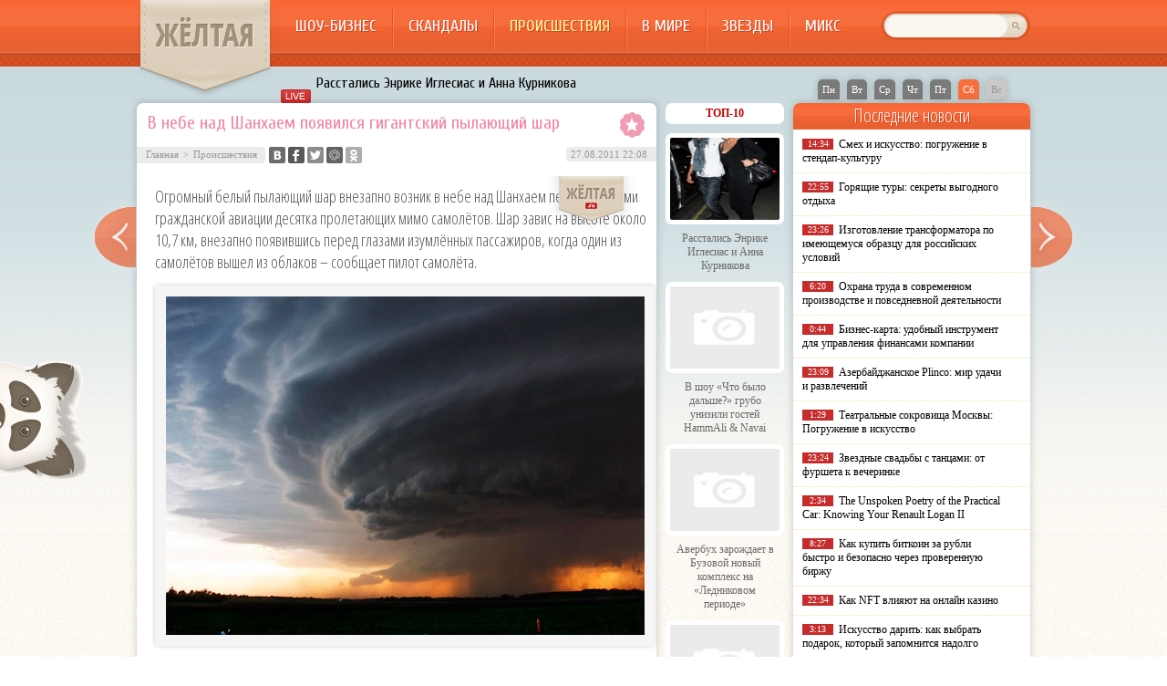

--- FILE ---
content_type: text/html; charset=UTF-8
request_url: http://zheltaya.ru/proisshestvija/v-nebe-nad-shanhaem-poyavilsya-gigantski.html
body_size: 8812
content:
<!DOCTYPE html PUBLIC "-//W3C//DTD XHTML 1.0 Transitional//EN" "http://www.w3.org/TR/xhtml1/DTD/xhtml1-transitional.dtd">
<html xmlns="http://www.w3.org/1999/xhtml">
<head>
<meta http-equiv="Content-Type" content="text/html; charset=utf-8" />

<title>В небе над Шанхаем появился гигантский пылающий шар</title>
<meta name="description" content="Огромный белый пылающий шар внезапно возник в небе над Шанхаем перед пилотами гражданской авиации десятка пролетающих мимо самолётов. Шар завис на высоте около 10,7 км, внезапно появившись перед глазами изумлённых пассажиров, когда один из самолётов вышел из облаков – сообщает пилот самолёта." />

<link rel="Shortcut Icon" href="http://zheltaya.ru/favicon.ico" type="image/x-icon" />
<link rel="alternate" type="application/rss+xml" title="Жёлтая.ру - RSS" href="http://zheltaya.ru/feed/" />
<link rel="stylesheet" href="http://zheltaya.ru/wp-content/themes/yellow/style.css" type="text/css" />
<script src="//ajax.googleapis.com/ajax/libs/jquery/2.1.4/jquery.min.js"></script>
<link href='http://fonts.googleapis.com/css?family=Cuprum:400,400italic&subset=cyrillic' rel='stylesheet' type='text/css'>
<link href='http://fonts.googleapis.com/css?family=Open+Sans+Condensed:300,700,300italic&subset=latin,cyrillic' rel='stylesheet' type='text/css'><meta name='robots' content='max-image-preview:large' />
<style id='classic-theme-styles-inline-css' type='text/css'>
/*! This file is auto-generated */
.wp-block-button__link{color:#fff;background-color:#32373c;border-radius:9999px;box-shadow:none;text-decoration:none;padding:calc(.667em + 2px) calc(1.333em + 2px);font-size:1.125em}.wp-block-file__button{background:#32373c;color:#fff;text-decoration:none}
</style>
<style id='global-styles-inline-css' type='text/css'>
body{--wp--preset--color--black: #000000;--wp--preset--color--cyan-bluish-gray: #abb8c3;--wp--preset--color--white: #ffffff;--wp--preset--color--pale-pink: #f78da7;--wp--preset--color--vivid-red: #cf2e2e;--wp--preset--color--luminous-vivid-orange: #ff6900;--wp--preset--color--luminous-vivid-amber: #fcb900;--wp--preset--color--light-green-cyan: #7bdcb5;--wp--preset--color--vivid-green-cyan: #00d084;--wp--preset--color--pale-cyan-blue: #8ed1fc;--wp--preset--color--vivid-cyan-blue: #0693e3;--wp--preset--color--vivid-purple: #9b51e0;--wp--preset--gradient--vivid-cyan-blue-to-vivid-purple: linear-gradient(135deg,rgba(6,147,227,1) 0%,rgb(155,81,224) 100%);--wp--preset--gradient--light-green-cyan-to-vivid-green-cyan: linear-gradient(135deg,rgb(122,220,180) 0%,rgb(0,208,130) 100%);--wp--preset--gradient--luminous-vivid-amber-to-luminous-vivid-orange: linear-gradient(135deg,rgba(252,185,0,1) 0%,rgba(255,105,0,1) 100%);--wp--preset--gradient--luminous-vivid-orange-to-vivid-red: linear-gradient(135deg,rgba(255,105,0,1) 0%,rgb(207,46,46) 100%);--wp--preset--gradient--very-light-gray-to-cyan-bluish-gray: linear-gradient(135deg,rgb(238,238,238) 0%,rgb(169,184,195) 100%);--wp--preset--gradient--cool-to-warm-spectrum: linear-gradient(135deg,rgb(74,234,220) 0%,rgb(151,120,209) 20%,rgb(207,42,186) 40%,rgb(238,44,130) 60%,rgb(251,105,98) 80%,rgb(254,248,76) 100%);--wp--preset--gradient--blush-light-purple: linear-gradient(135deg,rgb(255,206,236) 0%,rgb(152,150,240) 100%);--wp--preset--gradient--blush-bordeaux: linear-gradient(135deg,rgb(254,205,165) 0%,rgb(254,45,45) 50%,rgb(107,0,62) 100%);--wp--preset--gradient--luminous-dusk: linear-gradient(135deg,rgb(255,203,112) 0%,rgb(199,81,192) 50%,rgb(65,88,208) 100%);--wp--preset--gradient--pale-ocean: linear-gradient(135deg,rgb(255,245,203) 0%,rgb(182,227,212) 50%,rgb(51,167,181) 100%);--wp--preset--gradient--electric-grass: linear-gradient(135deg,rgb(202,248,128) 0%,rgb(113,206,126) 100%);--wp--preset--gradient--midnight: linear-gradient(135deg,rgb(2,3,129) 0%,rgb(40,116,252) 100%);--wp--preset--font-size--small: 13px;--wp--preset--font-size--medium: 20px;--wp--preset--font-size--large: 36px;--wp--preset--font-size--x-large: 42px;--wp--preset--spacing--20: 0.44rem;--wp--preset--spacing--30: 0.67rem;--wp--preset--spacing--40: 1rem;--wp--preset--spacing--50: 1.5rem;--wp--preset--spacing--60: 2.25rem;--wp--preset--spacing--70: 3.38rem;--wp--preset--spacing--80: 5.06rem;--wp--preset--shadow--natural: 6px 6px 9px rgba(0, 0, 0, 0.2);--wp--preset--shadow--deep: 12px 12px 50px rgba(0, 0, 0, 0.4);--wp--preset--shadow--sharp: 6px 6px 0px rgba(0, 0, 0, 0.2);--wp--preset--shadow--outlined: 6px 6px 0px -3px rgba(255, 255, 255, 1), 6px 6px rgba(0, 0, 0, 1);--wp--preset--shadow--crisp: 6px 6px 0px rgba(0, 0, 0, 1);}:where(.is-layout-flex){gap: 0.5em;}:where(.is-layout-grid){gap: 0.5em;}body .is-layout-flex{display: flex;}body .is-layout-flex{flex-wrap: wrap;align-items: center;}body .is-layout-flex > *{margin: 0;}body .is-layout-grid{display: grid;}body .is-layout-grid > *{margin: 0;}:where(.wp-block-columns.is-layout-flex){gap: 2em;}:where(.wp-block-columns.is-layout-grid){gap: 2em;}:where(.wp-block-post-template.is-layout-flex){gap: 1.25em;}:where(.wp-block-post-template.is-layout-grid){gap: 1.25em;}.has-black-color{color: var(--wp--preset--color--black) !important;}.has-cyan-bluish-gray-color{color: var(--wp--preset--color--cyan-bluish-gray) !important;}.has-white-color{color: var(--wp--preset--color--white) !important;}.has-pale-pink-color{color: var(--wp--preset--color--pale-pink) !important;}.has-vivid-red-color{color: var(--wp--preset--color--vivid-red) !important;}.has-luminous-vivid-orange-color{color: var(--wp--preset--color--luminous-vivid-orange) !important;}.has-luminous-vivid-amber-color{color: var(--wp--preset--color--luminous-vivid-amber) !important;}.has-light-green-cyan-color{color: var(--wp--preset--color--light-green-cyan) !important;}.has-vivid-green-cyan-color{color: var(--wp--preset--color--vivid-green-cyan) !important;}.has-pale-cyan-blue-color{color: var(--wp--preset--color--pale-cyan-blue) !important;}.has-vivid-cyan-blue-color{color: var(--wp--preset--color--vivid-cyan-blue) !important;}.has-vivid-purple-color{color: var(--wp--preset--color--vivid-purple) !important;}.has-black-background-color{background-color: var(--wp--preset--color--black) !important;}.has-cyan-bluish-gray-background-color{background-color: var(--wp--preset--color--cyan-bluish-gray) !important;}.has-white-background-color{background-color: var(--wp--preset--color--white) !important;}.has-pale-pink-background-color{background-color: var(--wp--preset--color--pale-pink) !important;}.has-vivid-red-background-color{background-color: var(--wp--preset--color--vivid-red) !important;}.has-luminous-vivid-orange-background-color{background-color: var(--wp--preset--color--luminous-vivid-orange) !important;}.has-luminous-vivid-amber-background-color{background-color: var(--wp--preset--color--luminous-vivid-amber) !important;}.has-light-green-cyan-background-color{background-color: var(--wp--preset--color--light-green-cyan) !important;}.has-vivid-green-cyan-background-color{background-color: var(--wp--preset--color--vivid-green-cyan) !important;}.has-pale-cyan-blue-background-color{background-color: var(--wp--preset--color--pale-cyan-blue) !important;}.has-vivid-cyan-blue-background-color{background-color: var(--wp--preset--color--vivid-cyan-blue) !important;}.has-vivid-purple-background-color{background-color: var(--wp--preset--color--vivid-purple) !important;}.has-black-border-color{border-color: var(--wp--preset--color--black) !important;}.has-cyan-bluish-gray-border-color{border-color: var(--wp--preset--color--cyan-bluish-gray) !important;}.has-white-border-color{border-color: var(--wp--preset--color--white) !important;}.has-pale-pink-border-color{border-color: var(--wp--preset--color--pale-pink) !important;}.has-vivid-red-border-color{border-color: var(--wp--preset--color--vivid-red) !important;}.has-luminous-vivid-orange-border-color{border-color: var(--wp--preset--color--luminous-vivid-orange) !important;}.has-luminous-vivid-amber-border-color{border-color: var(--wp--preset--color--luminous-vivid-amber) !important;}.has-light-green-cyan-border-color{border-color: var(--wp--preset--color--light-green-cyan) !important;}.has-vivid-green-cyan-border-color{border-color: var(--wp--preset--color--vivid-green-cyan) !important;}.has-pale-cyan-blue-border-color{border-color: var(--wp--preset--color--pale-cyan-blue) !important;}.has-vivid-cyan-blue-border-color{border-color: var(--wp--preset--color--vivid-cyan-blue) !important;}.has-vivid-purple-border-color{border-color: var(--wp--preset--color--vivid-purple) !important;}.has-vivid-cyan-blue-to-vivid-purple-gradient-background{background: var(--wp--preset--gradient--vivid-cyan-blue-to-vivid-purple) !important;}.has-light-green-cyan-to-vivid-green-cyan-gradient-background{background: var(--wp--preset--gradient--light-green-cyan-to-vivid-green-cyan) !important;}.has-luminous-vivid-amber-to-luminous-vivid-orange-gradient-background{background: var(--wp--preset--gradient--luminous-vivid-amber-to-luminous-vivid-orange) !important;}.has-luminous-vivid-orange-to-vivid-red-gradient-background{background: var(--wp--preset--gradient--luminous-vivid-orange-to-vivid-red) !important;}.has-very-light-gray-to-cyan-bluish-gray-gradient-background{background: var(--wp--preset--gradient--very-light-gray-to-cyan-bluish-gray) !important;}.has-cool-to-warm-spectrum-gradient-background{background: var(--wp--preset--gradient--cool-to-warm-spectrum) !important;}.has-blush-light-purple-gradient-background{background: var(--wp--preset--gradient--blush-light-purple) !important;}.has-blush-bordeaux-gradient-background{background: var(--wp--preset--gradient--blush-bordeaux) !important;}.has-luminous-dusk-gradient-background{background: var(--wp--preset--gradient--luminous-dusk) !important;}.has-pale-ocean-gradient-background{background: var(--wp--preset--gradient--pale-ocean) !important;}.has-electric-grass-gradient-background{background: var(--wp--preset--gradient--electric-grass) !important;}.has-midnight-gradient-background{background: var(--wp--preset--gradient--midnight) !important;}.has-small-font-size{font-size: var(--wp--preset--font-size--small) !important;}.has-medium-font-size{font-size: var(--wp--preset--font-size--medium) !important;}.has-large-font-size{font-size: var(--wp--preset--font-size--large) !important;}.has-x-large-font-size{font-size: var(--wp--preset--font-size--x-large) !important;}
.wp-block-navigation a:where(:not(.wp-element-button)){color: inherit;}
:where(.wp-block-post-template.is-layout-flex){gap: 1.25em;}:where(.wp-block-post-template.is-layout-grid){gap: 1.25em;}
:where(.wp-block-columns.is-layout-flex){gap: 2em;}:where(.wp-block-columns.is-layout-grid){gap: 2em;}
.wp-block-pullquote{font-size: 1.5em;line-height: 1.6;}
</style>
<script type="text/javascript" id="wp-postviews-cache-js-extra">
/* <![CDATA[ */
var viewsCacheL10n = {"admin_ajax_url":"http:\/\/zheltaya.ru\/wp-admin\/admin-ajax.php","post_id":"10356"};
/* ]]> */
</script>
<script type="text/javascript" src="http://zheltaya.ru/wp-content/plugins/post-views-counter-x/postviews-cache.js?ver=6.5.5" id="wp-postviews-cache-js"></script>
<link rel="alternate" type="application/json+oembed" href="http://zheltaya.ru/wp-json/oembed/1.0/embed?url=http%3A%2F%2Fzheltaya.ru%2Fproisshestvija%2Fv-nebe-nad-shanhaem-poyavilsya-gigantski.html" />
<link rel="alternate" type="text/xml+oembed" href="http://zheltaya.ru/wp-json/oembed/1.0/embed?url=http%3A%2F%2Fzheltaya.ru%2Fproisshestvija%2Fv-nebe-nad-shanhaem-poyavilsya-gigantski.html&#038;format=xml" />
</head>

<body>
<div id="header">
	<div class="inhead">
		<div class="logo">
			<div class="inlogo"><a href="http://zheltaya.ru/">ЖЁЛТАЯ</a></div>
		</div>
		<div class="menu">
			<ul>
								<li><a href="http://zheltaya.ru/shou_biznes">Шоу-бизнес</a></li>
								
								<li><a href="http://zheltaya.ru/skandaly">Скандалы</a></li>
								
								<li class="current"><a href="http://zheltaya.ru/proisshestvija">Происшествия</a></li>
				
								<li><a href="http://zheltaya.ru/v_mire">В мире</a></li>
								
								<li><a href="http://zheltaya.ru/biografii_zvezd">Звезды</a></li>
				
								<li><a href="http://zheltaya.ru/news">Микс</a></li>
								
			</ul>
		</div>
		<div class="search">
			<form method="get" id="searchform" action="http://zheltaya.ru/">
			<div class="searchbg"><input type="text" value="" name="s" id="s" /></div>
			<div class="searchbtn"><input type="submit" id="searchsubmit" value="" /></div>
			</form>
		</div>
	</div>
	<div class="preslin">
		<div class="sliner">
		<ul>
						<li><a href="http://zheltaya.ru/v_mire/rasstalis-enrike-iglesias-i-anna-kurnikova.html">Расстались Энрике Иглесиас и Анна Курникова</a></li>
						<li><a href="http://zheltaya.ru/shou_biznes/%d0%b2-%d1%88%d0%be%d1%83-%d1%87%d1%82%d0%be-%d0%b1%d1%8b%d0%bb%d0%be-%d0%b4%d0%b0%d0%bb%d1%8c%d1%88%d0%b5-%d0%b3%d1%80%d1%83%d0%b1%d0%be-%d1%83%d0%bd%d0%b8%d0%b7%d0%b8%d0%bb%d0%b8-%d0%b3.html">В шоу «Что было дальше?» грубо унизили гостей HammAli &amp; Navai</a></li>
						<li><a href="http://zheltaya.ru/shou_biznes/%d0%b0%d0%b2%d0%b5%d1%80%d0%b1%d1%83%d1%85-%d0%b7%d0%b0%d1%80%d0%be%d0%b6%d0%b4%d0%b0%d0%b5%d1%82-%d0%b2-%d0%b1%d1%83%d0%b7%d0%be%d0%b2%d0%be%d0%b9-%d0%bd%d0%be%d0%b2%d1%8b%d0%b9-%d0%ba%d0%be%d0%bc.html">Авербух зарождает в Бузовой новый комплекс на «Ледниковом периоде»</a></li>
						<li><a href="http://zheltaya.ru/shou_biznes/%d0%bc%d1%83%d0%b6%d0%b8%d0%ba-%d0%bd%d0%b0-200-%d1%82%d0%b0%d1%80%d0%b7%d0%b0%d0%bd-%d0%bf%d1%80%d0%b8%d0%b7%d0%bd%d0%b0%d0%bb%d1%81%d1%8f-%d1%87%d1%82%d0%be-%d0%b8%d0%b7%d0%bc%d0%b5.html">«Мужик на 200%»: Тарзан признался, что изменил Королёвой с любовницами-воровками</a></li>
						<li><a href="http://zheltaya.ru/shou_biznes/%d0%b3%d0%b0%d0%bb%d0%ba%d0%b8%d0%bd-%d0%bf%d1%80%d0%be%d0%bc%d0%b5%d0%bd%d1%8f%d0%bb-%d0%b4%d1%80%d0%be%d0%b1%d0%be%d1%82%d0%b5%d0%bd%d0%ba%d0%be-%d0%bd%d0%b0-%d0%bb%d0%b0%d0%b7%d0%b0%d1%80%d0%b5.html">Галкин променял Дроботенко на Лазарева</a></li>
					</ul>	
		</div>
		
		<!--noindex-->
		<div class="klefa">
			<ul>
				<li class=""><a href="http://zheltaya.ru/2025/12/22">Пн</a></li>
<li class=""><a href="http://zheltaya.ru/2025/12/23">Вт</a></li>
<li class=""><a href="http://zheltaya.ru/2025/12/24">Ср</a></li>
<li class=""><a href="http://zheltaya.ru/2025/12/25">Чт</a></li>
<li class=""><a href="http://zheltaya.ru/2025/12/26">Пт</a></li>
<li class="segday"><a href="http://zheltaya.ru/2025/12/27">Сб</a></li>
<li class="nexday">Вс</li>
			</ul>
		</div>
		<!--/noindex-->
	</div>	
</div>

<div class="panda"><img src="http://zheltaya.ru/img/panda.png" width="95" height="129" /></div>

<div id="container">

														<div class="kopr"><a href="http://zheltaya.ru/shou_biznes/aleksandr-ilin-vlyubilsya.html"><img src="http://zheltaya.ru/img/righta.png" width="59" height="94" alt="Следующая новость" title="Следующая новость" /></a></div>
										<div class="kopl"><a href="http://zheltaya.ru/skandaly/byivshiy-uhazher-kinul-annu-snatkinu.html"><img src="http://zheltaya.ru/img/lefta.png" width="59" height="94" alt="Предыдущая новость" title="Предыдущая новость" /></a></div>
				
<div id="side1">




	<div class="prestar">
		<div class="maintit2"><h1>В небе над Шанхаем появился гигантский пылающий шар</h1></div>
		<div class="star"><img src="http://zheltaya.ru/img/star.png" width="27" height="28" /></div>
	</div>
	<div id="podzag">
		<div id="rubr"><div id="breadcrumb"><ul><li><a href="http://zheltaya.ru">Главная</a></li><li>&gt;</li><li><a href="http://zheltaya.ru/proisshestvija">Происшествия</a></li></ul></div></div>
		<div id="delilka"><div id="delilka">
	<img src="http://zheltaya.ru/wp-content/themes/yellow/modules/soc/vk.png" width="18" height="18" title="Поделиться ссылкой ВКонтакте" style="cursor:pointer;" onclick="window.open('http://vkontakte.ru/share.php?url=http://zheltaya.ru/proisshestvija/v-nebe-nad-shanhaem-poyavilsya-gigantski.html','gener','width=500,height=400,top='+((screen.height-400)/2)+',left='+((screen.width-500)/2)+',toolbar=no,location=no,directories=no,status=no,menubar=no,scrollbars=no,resizable=no')" />
	<img src="http://zheltaya.ru/wp-content/themes/yellow/modules/soc/fb.png" width="18" height="18" title="Поделиться ссылкой в Facebook" style="cursor:pointer;" onclick="window.open('http://www.facebook.com/sharer.php?u=http://zheltaya.ru/proisshestvija/v-nebe-nad-shanhaem-poyavilsya-gigantski.html','gener','width=500,height=400,top='+((screen.height-400)/2)+',left='+((screen.width-500)/2)+',toolbar=no,location=no,directories=no,status=no,menubar=no,scrollbars=no,resizable=no')" />
	<a href="http://zheltaya.ru/red.php?http://twitter.com/home?status=В небе над Шанхаем появился гигантский пылающий шар - http://zheltaya.ru/proisshestvija/v-nebe-nad-shanhaem-poyavilsya-gigantski.html" target="_blank" rel="nofollow"><img src="http://zheltaya.ru/wp-content/themes/yellow/modules/soc/tw.png" width="18" height="18" title="Поделиться ссылкой в Twitter" /></a>
	<img src="http://zheltaya.ru/wp-content/themes/yellow/modules/soc/mm.png" width="18" height="18" title="Поделиться ссылкой в Моем Мире" style="cursor:pointer;" onclick="window.open('http://connect.mail.ru/share?share_url=http://zheltaya.ru/proisshestvija/v-nebe-nad-shanhaem-poyavilsya-gigantski.html','gener','width=512,height=332,top='+((screen.height-332)/2)+',left='+((screen.width-512)/2)+',toolbar=no,location=no,directories=no,status=no,menubar=no,scrollbars=no,resizable=no')" />
	<img src="http://zheltaya.ru/wp-content/themes/yellow/modules/soc/od.png" width="18" height="18" title="Поделиться ссылкой в Одноклассниках" style="cursor:pointer;" onclick="window.open('http://www.odnoklassniki.ru/dk?st.cmd=addShare&st.s=0&st._surl==http://zheltaya.ru/proisshestvija/v-nebe-nad-shanhaem-poyavilsya-gigantski.html','gener','width=580,height=420,top='+((screen.height-420)/2)+',left='+((screen.width-580)/2)+',toolbar=no,location=no,directories=no,status=no,menubar=no,scrollbars=no,resizable=no')" />
</div></div>
		<div id="datecont">27.08.2011 22:08 </div>
	</div>
	<div class="tuba"></div>
	
					<div id="maig2">
				<div class="lobster">
									<p>Огромный белый пылающий шар внезапно возник в небе над Шанхаем перед пилотами гражданской авиации десятка пролетающих мимо самолётов. Шар завис на высоте около 10,7 км, внезапно появившись перед глазами изумлённых пассажиров, когда один из самолётов вышел из облаков – сообщает пилот самолёта. </p>
<p><img fetchpriority="high" decoding="async" src="http://zheltaya.ru/wp-content/uploads/shanhai.jpg" alt="В небе над Шанхаем появился гигантский пылающий шар" title="В небе над Шанхаем появился гигантский пылающий шар" alt="В небе над Шанхаем появился гигантский пылающий шар" title="" width="650" height="371" class="alignnone size-full wp-image-10357" srcset="http://zheltaya.ru/wp-content/uploads/shanhai.jpg 650w, http://zheltaya.ru/wp-content/uploads/shanhai-300x171.jpg 300w" sizes="(max-width: 650px) 100vw, 650px" /></p>
<p>Объект висел в воздухе, постепенно увеличиваясь в размерах, пока не достиг диаметра не менее 92 километра. Провисев 20 минут, он постепенно потемнел и растворился в воздухе. Несколько пилотов сообщили об увиденном в Китайское управление воздушным движением.</p>
<p><span id="more-10356"></span></p>
<p>В то же время шар не был замечен на экранах радаров и на основании этого эксперты отнесли этот случай к разряду необычных атмосферных явлений.</p>
<p>Одновременно шар был замечен и в других местах: над Пекином, и несколькими другими китайскими провинциями, причём в Пекине явление видели жители прямо с земли, в то время как над Шанхаем его могли наблюдать только пилоты самолётов. "В небе появился белая круглая сфера, которая быстро увеличилась в размерах, после чего растворилась в течение пяти минут", - поведал журналистам астроном-любитель Ю Джун, которому к тому же удалось сфотографировать загадочный объект.</p>
<p>Также необычную вспышку чуть ранее наблюдали жители Гавайских островов. Астрономы всего мира обсуждали это явление в сети интернета и в конце концов пришли ко мнению, что вспышка была следствием запуска пуска межконтинентальной баллистической ракеты в Калифорнии. Белая сфера появилась через несколько минут после запуска ракеты, которая отбросила третью ступень, находясь уже в верхних слоях атмосферы. </p>
				</div>
			</div>	
			



			<div id="lodka">
				<div id="magna">
				<div class="cater2"><p>Читайте также</p></div>
				<ul>
								<li><a href="http://zheltaya.ru/v_mire/rasstalis-enrike-iglesias-i-anna-kurnikova.html">Расстались Энрике Иглесиас и Анна Курникова</a></li>
								<li><a href="http://zheltaya.ru/shou_biznes/%d0%b2-%d1%88%d0%be%d1%83-%d1%87%d1%82%d0%be-%d0%b1%d1%8b%d0%bb%d0%be-%d0%b4%d0%b0%d0%bb%d1%8c%d1%88%d0%b5-%d0%b3%d1%80%d1%83%d0%b1%d0%be-%d1%83%d0%bd%d0%b8%d0%b7%d0%b8%d0%bb%d0%b8-%d0%b3.html">В шоу «Что было дальше?» грубо унизили гостей HammAli &amp; Navai</a></li>
								<li><a href="http://zheltaya.ru/shou_biznes/%d0%b0%d0%b2%d0%b5%d1%80%d0%b1%d1%83%d1%85-%d0%b7%d0%b0%d1%80%d0%be%d0%b6%d0%b4%d0%b0%d0%b5%d1%82-%d0%b2-%d0%b1%d1%83%d0%b7%d0%be%d0%b2%d0%be%d0%b9-%d0%bd%d0%be%d0%b2%d1%8b%d0%b9-%d0%ba%d0%be%d0%bc.html">Авербух зарождает в Бузовой новый комплекс на «Ледниковом периоде»</a></li>
								<li><a href="http://zheltaya.ru/shou_biznes/%d0%bc%d1%83%d0%b6%d0%b8%d0%ba-%d0%bd%d0%b0-200-%d1%82%d0%b0%d1%80%d0%b7%d0%b0%d0%bd-%d0%bf%d1%80%d0%b8%d0%b7%d0%bd%d0%b0%d0%bb%d1%81%d1%8f-%d1%87%d1%82%d0%be-%d0%b8%d0%b7%d0%bc%d0%b5.html">«Мужик на 200%»: Тарзан признался, что изменил Королёвой с любовницами-воровками</a></li>
								<li><a href="http://zheltaya.ru/shou_biznes/%d0%b3%d0%b0%d0%bb%d0%ba%d0%b8%d0%bd-%d0%bf%d1%80%d0%be%d0%bc%d0%b5%d0%bd%d1%8f%d0%bb-%d0%b4%d1%80%d0%be%d0%b1%d0%be%d1%82%d0%b5%d0%bd%d0%ba%d0%be-%d0%bd%d0%b0-%d0%bb%d0%b0%d0%b7%d0%b0%d1%80%d0%b5.html">Галкин променял Дроботенко на Лазарева</a></li>
								</ul>
				</div>
				
			</div>

	

</div>





















<div id="sibar">

<div id="side2">
	<div class="siti">ТОП-10</div>
		<div class="mainka">
			<a href="http://zheltaya.ru/v_mire/rasstalis-enrike-iglesias-i-anna-kurnikova.html"><div class="imaga"><img src="http://zheltaya.ru/wp-content/uploads/image002-150x150.png" alt="Расстались Энрике Иглесиас и Анна Курникова" title="Расстались Энрике Иглесиас и Анна Курникова" width="120" height="90" /></a></div>
		<div class="zagar"><a href="http://zheltaya.ru/v_mire/rasstalis-enrike-iglesias-i-anna-kurnikova.html">Расстались Энрике Иглесиас и Анна Курникова</a></div>
	</div>
		<div class="mainka">
		<a href="http://zheltaya.ru/shou_biznes/%d0%b2-%d1%88%d0%be%d1%83-%d1%87%d1%82%d0%be-%d0%b1%d1%8b%d0%bb%d0%be-%d0%b4%d0%b0%d0%bb%d1%8c%d1%88%d0%b5-%d0%b3%d1%80%d1%83%d0%b1%d0%be-%d1%83%d0%bd%d0%b8%d0%b7%d0%b8%d0%bb%d0%b8-%d0%b3.html"><div class="imaga"><img src="http://zheltaya.ru/wp-content/plugins/img-in-post/nopic.jpg" width="120" height="90" /></a></div>
		<div class="zagar"><a href="http://zheltaya.ru/shou_biznes/%d0%b2-%d1%88%d0%be%d1%83-%d1%87%d1%82%d0%be-%d0%b1%d1%8b%d0%bb%d0%be-%d0%b4%d0%b0%d0%bb%d1%8c%d1%88%d0%b5-%d0%b3%d1%80%d1%83%d0%b1%d0%be-%d1%83%d0%bd%d0%b8%d0%b7%d0%b8%d0%bb%d0%b8-%d0%b3.html">В шоу «Что было дальше?» грубо унизили гостей HammAli &amp; Navai</a></div>
	</div>
		<div class="mainka">
		<a href="http://zheltaya.ru/shou_biznes/%d0%b0%d0%b2%d0%b5%d1%80%d0%b1%d1%83%d1%85-%d0%b7%d0%b0%d1%80%d0%be%d0%b6%d0%b4%d0%b0%d0%b5%d1%82-%d0%b2-%d0%b1%d1%83%d0%b7%d0%be%d0%b2%d0%be%d0%b9-%d0%bd%d0%be%d0%b2%d1%8b%d0%b9-%d0%ba%d0%be%d0%bc.html"><div class="imaga"><img src="http://zheltaya.ru/wp-content/plugins/img-in-post/nopic.jpg" width="120" height="90" /></a></div>
		<div class="zagar"><a href="http://zheltaya.ru/shou_biznes/%d0%b0%d0%b2%d0%b5%d1%80%d0%b1%d1%83%d1%85-%d0%b7%d0%b0%d1%80%d0%be%d0%b6%d0%b4%d0%b0%d0%b5%d1%82-%d0%b2-%d0%b1%d1%83%d0%b7%d0%be%d0%b2%d0%be%d0%b9-%d0%bd%d0%be%d0%b2%d1%8b%d0%b9-%d0%ba%d0%be%d0%bc.html">Авербух зарождает в Бузовой новый комплекс на «Ледниковом периоде»</a></div>
	</div>
		<div class="mainka">
		<a href="http://zheltaya.ru/shou_biznes/%d0%bc%d1%83%d0%b6%d0%b8%d0%ba-%d0%bd%d0%b0-200-%d1%82%d0%b0%d1%80%d0%b7%d0%b0%d0%bd-%d0%bf%d1%80%d0%b8%d0%b7%d0%bd%d0%b0%d0%bb%d1%81%d1%8f-%d1%87%d1%82%d0%be-%d0%b8%d0%b7%d0%bc%d0%b5.html"><div class="imaga"><img src="http://zheltaya.ru/wp-content/plugins/img-in-post/nopic.jpg" width="120" height="90" /></a></div>
		<div class="zagar"><a href="http://zheltaya.ru/shou_biznes/%d0%bc%d1%83%d0%b6%d0%b8%d0%ba-%d0%bd%d0%b0-200-%d1%82%d0%b0%d1%80%d0%b7%d0%b0%d0%bd-%d0%bf%d1%80%d0%b8%d0%b7%d0%bd%d0%b0%d0%bb%d1%81%d1%8f-%d1%87%d1%82%d0%be-%d0%b8%d0%b7%d0%bc%d0%b5.html">«Мужик на 200%»: Тарзан признался, что изменил Королёвой с любовницами-воровками</a></div>
	</div>
		<div class="mainka">
		<a href="http://zheltaya.ru/shou_biznes/%d0%b3%d0%b0%d0%bb%d0%ba%d0%b8%d0%bd-%d0%bf%d1%80%d0%be%d0%bc%d0%b5%d0%bd%d1%8f%d0%bb-%d0%b4%d1%80%d0%be%d0%b1%d0%be%d1%82%d0%b5%d0%bd%d0%ba%d0%be-%d0%bd%d0%b0-%d0%bb%d0%b0%d0%b7%d0%b0%d1%80%d0%b5.html"><div class="imaga"><img src="http://zheltaya.ru/wp-content/plugins/img-in-post/nopic.jpg" width="120" height="90" /></a></div>
		<div class="zagar"><a href="http://zheltaya.ru/shou_biznes/%d0%b3%d0%b0%d0%bb%d0%ba%d0%b8%d0%bd-%d0%bf%d1%80%d0%be%d0%bc%d0%b5%d0%bd%d1%8f%d0%bb-%d0%b4%d1%80%d0%be%d0%b1%d0%be%d1%82%d0%b5%d0%bd%d0%ba%d0%be-%d0%bd%d0%b0-%d0%bb%d0%b0%d0%b7%d0%b0%d1%80%d0%b5.html">Галкин променял Дроботенко на Лазарева</a></div>
	</div>
		<div class="mainka">
		<a href="http://zheltaya.ru/shou_biznes/%d0%be%d0%ba%d1%81%d0%b0%d0%bd%d0%b0-%d1%81%d0%b0%d0%bc%d0%be%d0%b9%d0%bb%d0%be%d0%b2%d0%b0-%d0%bd%d0%b5-%d0%bf%d1%80%d0%be%d1%81%d1%82%d0%b8%d0%bb%d0%b0-%d0%b8%d0%b7%d0%bc%d0%b5%d0%bd%d1%83-%d0%b4.html"><div class="imaga"><img src="http://zheltaya.ru/wp-content/plugins/img-in-post/nopic.jpg" width="120" height="90" /></a></div>
		<div class="zagar"><a href="http://zheltaya.ru/shou_biznes/%d0%be%d0%ba%d1%81%d0%b0%d0%bd%d0%b0-%d1%81%d0%b0%d0%bc%d0%be%d0%b9%d0%bb%d0%be%d0%b2%d0%b0-%d0%bd%d0%b5-%d0%bf%d1%80%d0%be%d1%81%d1%82%d0%b8%d0%bb%d0%b0-%d0%b8%d0%b7%d0%bc%d0%b5%d0%bd%d1%83-%d0%b4.html">Оксана Самойлова не простила измену Джигану</a></div>
	</div>
		<div class="mainka">
		<a href="http://zheltaya.ru/shou_biznes/%d0%b0%d0%bb%d1%91%d0%bd%d0%b0-%d0%ba%d1%80%d0%b0%d1%81%d0%bd%d0%be%d0%b2%d0%b0-%d1%81%d0%ba%d1%80%d1%8b%d0%b2%d0%b0%d0%bb%d0%b0-%d1%81%d0%b8%d0%bb%d1%8c%d0%bd%d1%8b%d0%b9-%d0%b2%d0%be%d0%ba%d0%b0.html"><div class="imaga"><img src="http://zheltaya.ru/wp-content/plugins/img-in-post/nopic.jpg" width="120" height="90" /></a></div>
		<div class="zagar"><a href="http://zheltaya.ru/shou_biznes/%d0%b0%d0%bb%d1%91%d0%bd%d0%b0-%d0%ba%d1%80%d0%b0%d1%81%d0%bd%d0%be%d0%b2%d0%b0-%d1%81%d0%ba%d1%80%d1%8b%d0%b2%d0%b0%d0%bb%d0%b0-%d1%81%d0%b8%d0%bb%d1%8c%d0%bd%d1%8b%d0%b9-%d0%b2%d0%be%d0%ba%d0%b0.html">Алёна Краснова скрывала сильный вокал в тени мужа Никиты Преснякова</a></div>
	</div>
	</div>
<div id="side3">


	
	<div id="kais">
	<div class="cater"><p>Последние новости</p></div>
	<div class="caren">
		<ul>
				<li><span>14:34</span> <a href="http://zheltaya.ru/smeh-i-iskusstvo-pogruzhenie-v-stendap-kulturu.html">Смех и искусство: погружение в стендап-культуру</a></li>
				<li><span>22:55</span> <a href="http://zheltaya.ru/goryashhie-turyi-sekretyi-vyigodnogo-otdyiha.html">Горящие туры: секреты выгодного отдыха</a></li>
				<li><span>23:26</span> <a href="http://zheltaya.ru/izgotovlenie-transformatora-po.html">Изготовление трансформатора по имеющемуся образцу для российских условий</a></li>
				<li><span>6:20</span> <a href="http://zheltaya.ru/ohrana-truda-v-sovremennom-proizvodstve-i-povsednevnoy-deyatelnosti.html">Охрана труда в современном производстве и повседневной деятельности</a></li>
				<li><span>0:44</span> <a href="http://zheltaya.ru/biznes-karta-udobnyiy-instrument-dlya.html">Бизнес-карта: удобный инструмент для управления финансами компании</a></li>
				<li><span>23:09</span> <a href="http://zheltaya.ru/azerbaydzhanskoe-plio-mir-udachi-i-razvlecheniy.html">Азербайджанское Plinco: мир удачи и развлечений</a></li>
				<li><span>1:29</span> <a href="http://zheltaya.ru/teatralnyie-sokrovishha-moskvyi-pogruzhenie-v-iskusstvo.html">Театральные сокровища Москвы: Погружение в искусство</a></li>
				<li><span>23:24</span> <a href="http://zheltaya.ru/zvezdnyie-svadbyi-s-tantsami-ot-fursheta-k-vecherinke.html">Звездные свадьбы с танцами: от фуршета к вечеринке</a></li>
				<li><span>2:34</span> <a href="http://zheltaya.ru/the-unspoken-poetry-of-the-practical-car-knowing.html">The Unspoken Poetry of the Practical Car: Knowing Your Renault Logan II</a></li>
				<li><span>8:27</span> <a href="http://zheltaya.ru/kak-kupit-bitkoin-za-rubli-byistro-i-bezopasno-cherez-proverennuyu-birzhu.html">Как купить биткоин за рубли быстро и безопасно через проверенную биржу</a></li>
				<li><span>22:34</span> <a href="http://zheltaya.ru/kak-nft-vliyayut-na-onlino.html">Как NFT влияют на онлайн казино</a></li>
				<li><span>3:13</span> <a href="http://zheltaya.ru/iskusstvo-darit-kak-vyibrat-podarok-kotoryiy-zapomnitsya-nadolgo.html">Искусство дарить: как выбрать подарок, который запомнится надолго</a></li>
				<li><span>5:21</span> <a href="http://zheltaya.ru/gradostroitelnyiy-plan-klyuch-k-uspeshnomu-stroitelstvu.html">Градостроительный план: ключ к успешному строительству</a></li>
				<li><span>1:16</span> <a href="http://zheltaya.ru/vozmozhnosti-poe-kommutator.html">Интеллектуальная передача энергии и данных: возможности poe коммутатор в сетевой инфраструктуре</a></li>
				<li><span>2:13</span> <a href="http://zheltaya.ru/samostoyatelnoe-sozdanie-shtor-dlya-okon-ot-idei-do-realizatsii.html">Самостоятельное создание штор для окон: от идеи до реализации</a></li>
				<li><span>4:35</span> <a href="http://zheltaya.ru/otkroyte-novyie-gorizontyi-vizyi-v-ksa.html">Откройте новые горизонты: визы в КСА</a></li>
				<li><span>22:09</span> <a href="http://zheltaya.ru/gorod-professiy-puteshestvie-v-mir-detskih-mechtaniy.html">Город профессий: Путешествие в мир детских мечтаний</a></li>
				</ul>
	</div>	
	</div>	
</div>

</div>

</div>


<div id="footer">

	<div class="foonews">
		<div class="fnew1">
						<div class="mainka2">
						<a href="http://zheltaya.ru/shou_biznes/%d0%b2-%d1%88%d0%be%d1%83-%d1%87%d1%82%d0%be-%d0%b1%d1%8b%d0%bb%d0%be-%d0%b4%d0%b0%d0%bb%d1%8c%d1%88%d0%b5-%d0%b3%d1%80%d1%83%d0%b1%d0%be-%d1%83%d0%bd%d0%b8%d0%b7%d0%b8%d0%bb%d0%b8-%d0%b3.html"><div class="imaga2"><img src="http://zheltaya.ru/wp-content/plugins/img-in-post/nopic.jpg" width="205" height="205" /></div></a>
						<div class="inzagar">
				<div class="zagar2"><a href="http://zheltaya.ru/shou_biznes/%d0%b2-%d1%88%d0%be%d1%83-%d1%87%d1%82%d0%be-%d0%b1%d1%8b%d0%bb%d0%be-%d0%b4%d0%b0%d0%bb%d1%8c%d1%88%d0%b5-%d0%b3%d1%80%d1%83%d0%b1%d0%be-%d1%83%d0%bd%d0%b8%d0%b7%d0%b8%d0%bb%d0%b8-%d0%b3.html">В шоу «Что было дальше?» грубо унизили гостей HammAli &amp; Navai</a></div>
				<div class="inico"><img src="http://zheltaya.ru/img/lord.png" width="27" height="28" /></div>
			</div>
			</div>
					</div>
		<div class="fnew2">
						<div class="mainka2">
									<a href="http://zheltaya.ru/skandaly/generalnogo-direktora-dnepra-zaderzhali-za-pyanuyu-ezdu.html"><div class="imaga2"><img src="http://zheltaya.ru/wp-content/uploads/1-947-130x130.jpg" alt="Генерального директора «Днепра» задержали за пьяную езду" title="Генерального директора «Днепра» задержали за пьяную езду" width="205" height="205" /></div></a>
						<div class="inzagar">
				<div class="zagar2"><a href="http://zheltaya.ru/skandaly/generalnogo-direktora-dnepra-zaderzhali-za-pyanuyu-ezdu.html">Генерального директора «Днепра» задержали за пьяную езду</a></div>
				<div class="inico"><img src="http://zheltaya.ru/img/lord.png" width="27" height="28" /></div>
			</div>
			</div>
					</div>
		<div class="fnew3">
						<div class="mainka2">
									<a href="http://zheltaya.ru/proisshestvija/v-saudovskoy-aravii-zhenshhin-vyiporyut-za-ssoru-v-whatsapp.html"><div class="imaga2"><img src="http://zheltaya.ru/wp-content/uploads/1-928-130x130.jpg" alt="В Саудовской Аравии женщин выпорют за ссору в WhatsApp" title="В Саудовской Аравии женщин выпорют за ссору в WhatsApp" width="205" height="205" /></div></a>
						<div class="inzagar">
				<div class="zagar2"><a href="http://zheltaya.ru/proisshestvija/v-saudovskoy-aravii-zhenshhin-vyiporyut-za-ssoru-v-whatsapp.html">В Саудовской Аравии женщин выпорют за ссору в WhatsApp</a></div>
				<div class="inico"><img src="http://zheltaya.ru/img/lord.png" width="27" height="28" /></div>
			</div>
			</div>
					</div>
		<div class="fnew4">
						<div class="mainka2">
									<a href="http://zheltaya.ru/v_mire/rasstalis-enrike-iglesias-i-anna-kurnikova.html"><div class="imaga2"><img src="http://zheltaya.ru/wp-content/uploads/image002-150x150.png" alt="Расстались Энрике Иглесиас и Анна Курникова" title="Расстались Энрике Иглесиас и Анна Курникова" width="205" height="205" /></div></a>
						<div class="inzagar">
				<div class="zagar2"><a href="http://zheltaya.ru/v_mire/rasstalis-enrike-iglesias-i-anna-kurnikova.html">Расстались Энрике Иглесиас и Анна Курникова</a></div>
				<div class="inico"><img src="http://zheltaya.ru/img/lord.png" width="27" height="28" /></div>
			</div>
			</div>
					</div>
	</div>
	
	<div class="lastfoot">
		<div class="foot1">
			<div class="tituha">ЖЁЛТАЯ<span>.ru</span></div>
			<p>2008-2025 &copy; Все права защищены.</p>
			<p>Любое копирование и использование материалов сайта разрешается лишь при использовании активной гиперссылки на источник - zheltaya.ru</p>
		</div>
		<div class="foot2">
			<div class="tituha">Всегда <span>на связи</span></div>
			<div class="social">
			<ul>
				<li><a href="http://zheltaya.ru/red.php?" rel="nofollow" target="_blank"><img src="http://zheltaya.ru/img/soc1.png" width="40" height="40" /></a></li>
				<li><a href="http://zheltaya.ru/red.php?" rel="nofollow" target="_blank"><img src="http://zheltaya.ru/img/soc2.png" width="40" height="40" /></a></li>
				<li><a href="http://zheltaya.ru/red.php?" rel="nofollow" target="_blank"><img src="http://zheltaya.ru/img/soc3.png" width="40" height="40" /></a></li>
				<li><a href="http://zheltaya.ru/red.php?" rel="nofollow" target="_blank"><img src="http://zheltaya.ru/img/soc4.png" width="40" height="40" /></a></li>
			</ul>
			</div>
			<div class="prsfa">
			<p>Связь с редакцией: <img src="http://1by.by/mails/zheltayaru.png" /> | <a href="http://zheltaya.ru/pravovaya-informaciya.html">Правовая информация</a> | <a href="http://zheltaya.ru/sitemap.xml">Карта сайта</a> | <a href="http://zheltaya.ru/feed/">RSS</a></p>
			</div>
		</div>
	</div>
</div>

<!--noindex-->
<script src="http://zheltaya.ru/jquery.lockfixed.min.js"></script>
<script src="http://zheltaya.ru/ligo.js"></script>
<img src="https://mc.yandex.ru/watch/45954585" style="position:absolute; left:-9999px;" alt="" /><!--/noindex-->
</body>

</html>

--- FILE ---
content_type: text/css
request_url: http://zheltaya.ru/wp-content/themes/yellow/style.css
body_size: 3371
content:
html{margin: 0;padding: 0;height: 100%;width: 100%;background-image:url('http://zheltaya.ru/img/bg.png');}
body{height: 100%;width: 100%; margin:0;padding:0;color:#3c3c3c;font-family:tahoma;font-size:12px;background-image:url('http://zheltaya.ru/img/bg2.png');background-repeat:repeat-x;}
p{margin:0;padding:0;}
img{border:0;}
ul,li{margin:0;padding:0;list-style-type:none;}


#header{background-image:url('http://zheltaya.ru/img/header.png');background-repeat:repeat-x;overflow:hidden;clear:both;}
.inhead{width:980px;margin:0 auto;overflow: hidden;}
.logo{float:left;background-image:url('http://zheltaya.ru/img/logobg.png');background-repeat:no-repeat;width:150px;height:106px;}
.inlogo{width:150px;text-align:center;margin-top:15px;}
.inlogo a{font-family: 'Open Sans Condensed', sans-serif;font-size:34px;color:#a2917a;text-decoration:none;font-weight:bold;text-shadow: 1px 1px 0 #ede5d6, 0px -1px 0 #8c7961;}
.inlogo a:visited{font-family: 'Open Sans Condensed', sans-serif;font-size:34px;color:#a2917a;text-decoration:none;font-weight:bold;text-shadow: 1px 1px 0 #ede5d6, 0px -1px 0 #8c7961;}
.inlogo a:hover{font-family: 'Open Sans Condensed', sans-serif;font-size:34px;color:#d55226;text-decoration:none;font-weight:bold;text-shadow: 1px 1px 0 #f8dfd6, 0px -1px 0 #b84320;}

.menu{float:left;height:58px;width:660px;}
.menu ul{padding-top:18px;}
.menu ul li{display:inline;margin-left:6px;margin-right:6px;background: transparent url('http://zheltaya.ru/img/impact.png') no-repeat;padding: 20px 2px 18px 18px;}
.menu .current a{color:#fffca5 !important;}
.menu ul li:first-child{background: none;}
.menu ul li a{color:#fff;text-decoration:none;text-transform:uppercase;font-size:18px;font-family:Cuprum;font-weight:normal;text-shadow: 1px 1px 0 #d6401e;}
.menu ul li a:visited{color:#fff;text-decoration:none;text-transform:uppercase;font-size:18px;font-family:Cuprum;font-weight:normal;}
.menu ul li a:hover{color:#fffca5;text-decoration:none;}

.search{float:right;width:164px;height:32px;margin-top:12px;}
.searchbg{background-image:url('http://zheltaya.ru/img/searchbg.png');background-repeat:no-repeat;width:135px;height:32px;float:left;}
.searchbg input{margin-left:12px;height:18px;margin-top:6px;width:116px;border:0;color:#db5a2d;font-size:11px;background-color:#faf7f1;}
.searchbtn{width:29px;height:32px;float:left;}
#searchsubmit{background-image:url('http://zheltaya.ru/img/searchbtn.png');background-repeat:no-repeat;width:29px;height:32px;border:0;opacity:1.0; -moz-opacity:1.0; filter:alpha(opacity=100);}
#searchsubmit:hover{opacity:0.8; -moz-opacity:0.8; filter:alpha(opacity=80);cursor:pointer;}

#container{width:980px;margin:0 auto;}
#side1{float:left;width:570px;background-color:#fff;box-shadow: 0 0 10px rgba(0,0,0,0.2);border-radius:7px;overflow:hidden;margin-bottom:20px;}
#sibar{width:410px;float:right;margin-bottom:20px;}
#side2{float:left;width:130px;overflow:hidden;margin-left:10px;margin-right:10px;}
#side3{float:right;width:260px;background-color:#fff;box-shadow: 0 0 10px rgba(0,0,0,0.2);border-radius:7px;overflow:hidden;}

#side4{width:960px;padding-left:10px;padding-right:10px;margin:0 auto;background-color:#fff;box-shadow: 0 0 10px rgba(0,0,0,0.2);border-radius:7px;overflow:hidden;margin-bottom:20px;padding-top:20px;padding-bottom:20px;}

#kais{background-color:#fff;box-shadow: 0 0 10px rgba(0,0,0,0.2);border-radius:0px 0px 7px 7px;overflow:hidden;}

#maig{margin-left:10px;margin-top:7px;}
#maig img{width:525px;height:320px;border:0px solid #dddddd;border-radius:3px;}
#maig img:hover{border:0px solid #a1a1a1;transition:0.5s;}

.tuba{background-image:url('http://zheltaya.ru/img/tuba.png');background-repeat:no-repeat;width:97px;height:63px;position:relative;z-index:1000;margin-left:450px;}
.tuba:hover{background-image:url('http://zheltaya.ru/img/tuba2.png');background-repeat:no-repeat;width:97px;height:63px;}
#maig2{margin-left:10px;margin-top:7px;margin-top:-63px;position:parent;z-index:0;}
#maig2 img{width:525px;border:12px solid #f5f5f5;border-radius:3px;margin-bottom:10px;clear:both;box-shadow: 0 0 5px rgba(0,0,0,0.2);}

.curved-hz-1 {position:relative;padding:12px;margin-left:0px;margin-right:10px;background:#fff;-webkit-box-shadow:0 1px 4px rgba(0, 0, 0, 0.3), 0 0 40px rgba(0, 0, 0, 0.1) inset;-moz-box-shadow:0 1px 4px rgba(0, 0, 0, 0.3), 0 0 40px rgba(0, 0, 0, 0.1) inset;box-shadow:0 1px 4px rgba(0, 0, 0, 0.3), 0 0 40px rgba(0, 0, 0, 0.1) inset;}
.curved-hz-1:before,
.curved-hz-1:after {content:"";position:absolute;z-index:-2;}
.curved-hz-1:before {top:50%;bottom:0px;left:10px;right:10px;-webkit-box-shadow:0 0 15px rgba(0,0,0,0.6);-moz-box-shadow:0 0 15px rgba(0,0,0,0.6);box-shadow:0 0 15px rgba(0,0,0,0.6);-moz-border-radius:100px / 10px;border-radius:100px / 10px;}

.curved-hz-2 {position:relative;padding:12px;margin-left:0px;margin-right:10px;background:#fff;-webkit-box-shadow:0 1px 4px rgba(0, 0, 0, 0.3), 0 0 40px rgba(0, 0, 0, 0.1) inset;-moz-box-shadow:0 1px 4px rgba(0, 0, 0, 0.3), 0 0 40px rgba(0, 0, 0, 0.1) inset;box-shadow:0 1px 4px rgba(0, 0, 0, 0.3), 0 0 40px rgba(0, 0, 0, 0.1) inset;}
.curved-hz-2:before,
.curved-hz-2:after {content:"";position:absolute;z-index:-2;}
.curved-hz-2:before {top:50%;bottom:0px;left:10px;right:10px;-webkit-box-shadow:0 0 15px rgba(0,0,0,0.6);-moz-box-shadow:0 0 15px rgba(0,0,0,0.6);box-shadow:0 0 15px rgba(0,0,0,0.6);-moz-border-radius:100px / 10px;border-radius:100px / 10px;}

.prestar{clear:both;width:545px;padding-left:12px;padding-right:13px;padding-top:10px;overflow:hidden;margin-bottom:10px;}
.star{float:right;width:27px;padding-left:10px;}
.maintit{text-align:left;float:left;width:508px;}
.maintit a{font-size:20px;font-family: 'Open Sans Condensed', sans-serif;text-decoration:none;border-bottom:0px dotted #c74d23;color:#f488a6;}
.maintit a:visited{font-size:20px;font-family: 'Open Sans Condensed', sans-serif;text-decoration:none;border-bottom:0px dotted #c74d23;color:#f488a6;}
.maintit a:hover{font-size:20px;font-family: 'Open Sans Condensed', sans-serif;text-decoration:none;border-bottom:1px dotted #c74d23;color:#c74d23;}
.maintit2 h1{margin:0;padding:0;text-align:left;float:left;width:500px;font-size:20px;font-family:Cuprum;text-decoration:none;color:#f488a6;font-weight:normal;}
.maintit4{text-align:center;margin:0 auto;font-size:28px;font-family: 'Open Sans Condensed', sans-serif;text-decoration:none;border-bottom:0px dotted #c74d23;color:#f488a6;}

#newslenta{margin-top:10px;clear:both;margin-bottom:10px;}
#uarka{clear:both;margin-bottom:10px;overflow:hidden;}
#uarka:hover{background-image:url('http://zheltaya.ru/img/tugo.png');background-repeat:no-repeat;background-position:center right;}
.uatime{margin-left:10px;float:left;width:35px;font-size:11px;text-align:center;color:#fff;background-color:#c62c2b;padding-left:3px;padding-right:3px;padding-bottom:1px;margin-top:4px;}
.uanews{float:left;font-size:16px;font-family: 'Open Sans Condensed', sans-serif;width:508px;margin-left:8px;}
.uanews a{color:#000;text-decoration:none;}
.uanews a:visited{color:#000;text-decoration:none;}
.uanews a:hover{color:#c10000;text-decoration:underline;}

.siti{width:130px;text-align:center;color:#c10000;font-weight:bold;text-transform:uppercase;padding-top:4px;padding-bottom:4px;background-color:#fff;border-radius:7px;margin-bottom:10px;}

.mainka{clear:both;margin-bottom:10px;width:130px;text-align:center;}
.imaga img{width:120px;height:90px;border-radius:7px;transition:0.3s;opacity:1.0; -moz-opacity:1.0;filter:alpha(opacity=100);border:5px solid #fff;}
.imaga img:hover{width:120px;height:90px;border-radius:7px;transition:0.3s;opacity:0.7; -moz-opacity:0.7;filter:alpha(opacity=70);border:5px solid #c62c2b;}
.zagar{margin-top:8px;width:114px;padding-left:8px;padding-right:8px;}
.zagar a{font-size:12px;color:#6a6a6a;text-decoration:none;}
.zagar a:visited{font-size:12px;color:#6a6a6a;text-decoration:none;}
.zagar a:hover{font-size:12px;color:#c10000;text-decoration:none;border-bottom:1px dotted #c10000;}


#footer{background-image:url('http://zheltaya.ru/img/footer.png');background-repeat:repeat-x;background-position:bottom center;overflow:hidden;clear:both;padding-top:10px;}
.rodak{width:240px;text-align:center;padding:10px;}

.preslin{width:980px;margin:0 auto;margin-bottom:30px;clear:both;margin-top:-26px;}
.sliner{width:535px;margin-left:158px;height:18px;background: transparent url('http://zheltaya.ru/img/live.png') no-repeat left bottom;padding-left:39px;float:left;}
.sliner ul li{margin-top:2px !important;}
.sliner ul li a{color: #000;font-size:16px;font-family: Cuprum;font-weight:normal;text-decoration:none;}
.sliner ul li a:visited{color: #000;font-size:16px;font-family: Cuprum;font-weight:normal;text-decoration:none;}
.sliner ul li a:hover{color: #c10000;font-size:16px;font-family: Cuprum;font-weight:normal;text-decoration:none;}

.cater{width:260px;clear:both;background-image:url('http://zheltaya.ru/img/cater2.png');background-repeat:no-repeat;height:30px;text-align:center;}
.cater p{font-family: 'Open Sans Condensed', sans-serif;font-size:20px;color:#fff;text-decoration:none;text-shadow: 1px 1px 0 #d6401e;}


.caren{clear:both;}
.caren ul li{border-bottom:1px dotted #f5e3b3;padding-bottom:8px;padding-top:8px;color:#818181;font-size:12px;padding-left:10px;padding-right:28px;}
.caren ul li:hover{background-color:#fffcf3;padding-left:10px;padding-right:28px;background-image:url('http://zheltaya.ru/img/tugo.png');background-repeat:no-repeat;background-position:center right;}
.caren ul li a{font-size:12px;text-decoration:none;color:#000;}
.caren ul li a:visited{font-size:12px;text-decoration:none;color:#000;}
.caren ul li a:hover{font-size:12px;text-decoration:none;color:#000;}
.caren span{float:left;width:30px;font-size:10px;text-align:center;color:#fff;background-color:#c62c2b;padding-left:2px;padding-right:2px;padding-bottom:1px;margin-top:1px;margin-right:6px;}


.foonews{width:980px;margin:0 auto;clear:both;min-height:340px;}
.fnew1{float:left;width:235px;margin-right:13px;box-shadow: 0 0 10px rgba(0,0,0,0.2);border-radius:7px;background-color:#fff;margin-bottom:20px;background-image:url('http://zheltaya.ru/img/raks.png');background-repeat:no-repeat;background-position:bottom right;transition:0.3s;}
.fnew1:hover{box-shadow: 0 0 5px rgba(0,0,0,0.1);transition:0.3s;margin-top:-5px;}
.fnew2{float:left;width:235px;margin-right:13px;box-shadow: 0 0 10px rgba(0,0,0,0.2);border-radius:7px;background-color:#fff;margin-bottom:20px;background-image:url('http://zheltaya.ru/img/raks.png');background-repeat:no-repeat;background-position:bottom right;transition:0.3s;}
.fnew2:hover{box-shadow: 0 0 5px rgba(0,0,0,0.1);transition:0.3s;margin-top:-5px;}
.fnew3{float:left;width:235px;margin-right:14px;box-shadow: 0 0 10px rgba(0,0,0,0.2);border-radius:7px;background-color:#fff;margin-bottom:20px;background-image:url('http://zheltaya.ru/img/raks.png');background-repeat:no-repeat;background-position:bottom right;transition:0.3s;}
.fnew3:hover{box-shadow: 0 0 5px rgba(0,0,0,0.1);transition:0.3s;margin-top:-5px;}
.fnew4{float:left;width:235px;box-shadow: 0 0 10px rgba(0,0,0,0.2);border-radius:7px;background-color:#fff;margin-bottom:20px;background-image:url('http://zheltaya.ru/img/raks.png');background-repeat:no-repeat;background-position:bottom right;transition:0.3s;}
.fnew4:hover{box-shadow: 0 0 5px rgba(0,0,0,0.1);transition:0.3s;margin-top:-5px;}

.mainka2{clear:both;margin-bottom:10px;width:235px;text-align:center;padding-top:15px;}
.imaga2 img{width:205px;height:205px;border-radius:7px;transition:0.3s;opacity:1.0; -moz-opacity:1.0;filter:alpha(opacity=100);}
.imaga2 img:hover{width:205px;height:205px;border-radius:7px;transition:0.3s;opacity:0.7; -moz-opacity:0.7;filter:alpha(opacity=70);}
.zagar2 a{color: #000;font-size:16px;font-family: 'Open Sans Condensed', sans-serif;text-decoration:none;}
.zagar2 a:visited{color: #000;font-size:16px;font-family: 'Open Sans Condensed', sans-serif;text-decoration:none;}
.zagar2 a:hover{color: #c74d23;font-size:16px;font-family: 'Open Sans Condensed', sans-serif;text-decoration:none;border-bottom:1px dotted #c74d23;}
.inzagar{clear:both;overflow:hidden;width:235px;padding-left:15px;padding-right:15px;margin-top:8px;padding-bottom:3px;}
.zagar2{width:168px;text-align:left;float:left;}
.inico{float:left;width:27px;padding-left:10px;padding-top:6px;}

.panda{position:fixed;top:55%;left:0px;transition:0.3s;}
.panda:hover{left:-20px;transition:0.3s;}

.lastfoot{width:980px;margin:0 auto;clear:both;overflow:hidden;margin-bottom:20px;}
.foot1{float:left;width:480px;}
.foot2{float:left;width:480px;margin-left:20px;}

.tituha{font-family: 'Open Sans Condensed', sans-serif;font-size:34px;color:#82ba92;text-decoration:none;font-weight:bold;text-shadow: 1px 1px 0 #ffffff;}
.tituha span{color:#f76d3c;}
.foot1 p{font-size:16px;font-family: 'Open Sans Condensed', sans-serif;text-decoration:none;margin-top:6px;}

.social{clear:both;margin-top:10px;}
.social ul li{display:inline;padding-left:1px;padding-right:1px;opacity:0.3; -moz-opacity:0.3; filter:alpha(opacity=30);transition:0.3s;}
.social ul li:hover{display:inline;padding-left:1px;padding-right:1px;opacity:1.0; -moz-opacity:1.0; filter:alpha(opacity=100);transition:0.3s;}

.prsfa{clear:both;}
.prsfa p{font-size:16px;font-family: 'Open Sans Condensed', sans-serif;text-decoration:none;margin-top:6px;}
.prsfa a{font-size:16px;font-family: 'Open Sans Condensed', sans-serif;text-decoration:none;margin-top:6px;color:#525854;}
.prsfa a:visited{font-size:16px;font-family: 'Open Sans Condensed', sans-serif;text-decoration:none;margin-top:6px;color:#525854;}
.prsfa a:hover{font-size:16px;font-family: 'Open Sans Condensed', sans-serif;text-decoration:none;margin-top:6px;color:#f76d3c;}

.pnavin {margin-top:15px;text-align:center;margin-bottom:10px;font-size:18px;font-family: 'Open Sans Condensed', sans-serif;color:#525854;}
.pnavin .current{color:#f26230;padding-left:4px;padding-right:4px;}
.pnavin .pages{padding-right:5px;}
.pnavin a{color:#1f1727;text-decoration:none;padding-left:4px;padding-right:4px;}
.pnavin a:visited{color:#1f1727;text-decoration:none;padding-left:4px;padding-right:4px;}
.pnavin a:hover{color:#c62c2b;text-decoration:underline;}


.lobster{clear:both;overflow:hidden;padding-left:10px;padding-right:10px;}
.lobster p{font-size:18px;font-family: 'Open Sans Condensed', sans-serif;color:#525854;margin-bottom:14px;margin-top:10px;}
.lobster a{font-size:18px;font-family: 'Open Sans Condensed', sans-serif;color:#c62c2b;text-decoration:underline;}
.lobster a:visited{font-size:18px;font-family: 'Open Sans Condensed', sans-serif;color:#c62c2b;text-decoration:underline;}
.lobster a:hover{font-size:18px;font-family: 'Open Sans Condensed', sans-serif;color:#000;text-decoration:none;font-weight:normal;}

.lobster img{width:525px;border:12px solid #f5f5f5;border-radius:3px;margin-bottom:10px;clear:both;box-shadow: 0 0 5px rgba(0,0,0,0.2);}
.lobster iframe{width:525px;border:12px solid #f5f5f5;border-radius:3px;margin-bottom:10px;clear:both;box-shadow: 0 0 5px rgba(0,0,0,0.2);}


#lodka{clear:both;margin-bottom:15px;margin-left:10px;margin-right:10px;margin-top:10px;overflow:hidden;min-height:250px;}
#magna{float:left;width:550px;}
#magna ul{list-style-type:none;margin:0;padding:0;}
#magna ul li{border-bottom:1px dotted #fce6f1;padding-bottom:5px;padding-top:5px;color:#818181;font-size:12px;padding-right:10px;}
#magna ul li:hover{}
#magna ul li a{font-size:16px;font-family: 'Open Sans Condensed', sans-serif;text-decoration:none;color:#bc482f;}
#magna ul li a:visited{font-size:16px;font-family: 'Open Sans Condensed', sans-serif;text-decoration:none;color:#bc482f;}
#magna ul li a:hover{font-size:16px;font-family: 'Open Sans Condensed', sans-serif;text-decoration:none;color:#000;}
#magna span{color:#c10000;}
.lokax p{font-size:18px;font-family: 'Open Sans Condensed', sans-serif;color:#f488a6;}
.mozga{float:right;width:300px;min-height:250px;padding-bottom:10px;}

.cater2{width:550px;clear:both;background-image:url('http://zheltaya.ru/img/cater2.png');background-repeat:x-repeat;height:30px;text-align:center;}
.cater2 p{font-family: 'Open Sans Condensed', sans-serif;font-size:20px;color:#fff;text-decoration:none;text-shadow: 1px 1px 0 #d6401e;}

#podzag{clear:both;overflow:hidden;margin-bottom:10px;}
#breadcrumb{font-size:14px;color:#999999;}
#rubr {background-color:#ebebeb;float:left;border-radius: 0px 3px 3px 0px;height:18px;}
#rubr ul{list-style-type:none;margin:0;padding:0;margin-left:10px;padding-right:4px;font-size:11px;padding-top:2px;padding-bottom:3px;}
#rubr ul li{margin:0;padding:0;float:left;padding-right:5px;}
#rubr ul li a{color:#999999;text-decoration:none;}
#rubr ul li a:visited{color:#999999;text-decoration:none;}
#rubr ul li a:hover{color:#999999;text-decoration:underline;}
#datecont{background-color:#ebebeb;float:right;color:#999999;font-size:11px;padding-left:5px;padding-bottom:2px;padding-top:2px;padding-right:10px;border-radius: 3px 0px 0px 3px;}
#datecont span a{background-color:#ebebeb;color:#999999;text-transform:uppercase;font-size:9px;text-decoration:none;margin-left:10px;padding-top:4px;padding-bottom:2px;}
#datecont span a:visited{background-color:#ebebeb;color:#999999;text-transform:uppercase;font-size:9px;text-decoration:none;}
#datecont span a:hover{color:#000;text-transform:uppercase;font-size:9px;text-decoration:none;}
#delilka{float:left;margin-top:0px;margin-left:2px;}
#delilka{-webkit-filter: grayscale(100%);-moz-filter: grayscale(100%);-ms-filter: grayscale(100%);-o-filter: grayscale(100%);filter: grayscale(100%);filter: gray; /* IE 6-9 */}
#delilka:hover{-webkit-filter: grayscale(0%);-moz-filter: grayscale(0%);-ms-filter: grayscale(0%);-o-filter: grayscale(0%);filter: grayscale(0%);}

.kopl{margin-top:100px;margin-left:-60px;transition:0.3s;opacity:0.7; -moz-opacity:0.7; filter:alpha(opacity=70);float:left;}
.kopl:hover{margin-top:105px;transition:0.3s;opacity:1.0; -moz-opacity:1.0; filter:alpha(opacity=100);}
.kopr{margin-top:100px;margin-right:-60px;transition:0.3s;opacity:0.7; -moz-opacity:0.7; filter:alpha(opacity=70);float:right;}
.kopr:hover{margin-top:105px;transition:0.3s;opacity:1.0; -moz-opacity:1.0; filter:alpha(opacity=100);}


.klefa{float:right;margin-right:26px;margin-top:11px;}
.klefa ul li{box-shadow: 0 0 10px rgba(0,0,0,0.2);display:inline;background-color:#7a7a7a;color:#fff;padding:5px;font-size:11px;border-radius: 5px 5px 0px 0px;margin-left:5px;transition:0.3s;}
.klefa ul li:hover{background-color:#c62c2b;padding-top:2px;transition:0.3s;}
.klefa ul li a{color:#fff;text-decoration:none;}
.klefa .segday {background-color:#f86d3c;color:#fff;}
.klefa .nexday {background-color:#c8c8c8;color:#999999;}

#naver{padding-left:10px;padding-right:10px;margin-bottom:20px;margin-top:10px;padding-bottom:12px;}

#ropask{margin-top:-20px;}

.navlefto{float:left;background-color:#eb6131;float:left;border-radius: 3px;padding-left:10px;padding-bottom:4px;padding-top:2px;padding-right:10px;margin-left:-10px;transition:0.3s;}
.navlefto:hover{background-color:#000;transition:0.3s;}
.navrighto{float:right;background-color:#eb6131;float:right;border-radius: 3px;padding-left:10px;padding-bottom:4px;padding-top:2px;padding-right:10px;margin-right:-10px;transition:0.3s;}
.navrighto:hover{background-color:#000;transition:0.3s;}

.navlefto a{color:#fff;text-decoration:none;font-size:12px;}
.navlefto a:visited{color:#fff;text-decoration:none;font-size:12px;}
.navlefto a:hover{color:#fff;text-decoration:none;font-size:12px;}

.navrighto a{color:#fff;text-decoration:none;font-size:12px;}
.navrighto a:visited{color:#fff;text-decoration:none;font-size:12px;}
.navrighto a:hover{color:#fff;text-decoration:none;font-size:12px;}

.soras a{color:#999999;text-decoration:none;}
.soras a:visited{color:#999999;text-decoration:none;}
.soras a:hover{color:#000;text-decoration:underline;}
.soras{float:right;margin-left:10px;margin-top:-2px;}

.lobster ul{color:#525854;font-family:'Open Sans Condensed', sans-serif;font-size:18px;margin-left:20px;}
.lobster ul li{margin-bottom:6px;list-style-type:circle;}

--- FILE ---
content_type: application/javascript
request_url: http://zheltaya.ru/wp-content/plugins/post-views-counter-x/postviews-cache.js?ver=6.5.5
body_size: 192
content:
jQuery.ajax({
	type:"GET",
	url:viewsCacheL10n.admin_ajax_url,
	data:{
		'postviews_id' : viewsCacheL10n.post_id, 
		'action' : 'postviews',
		'referer' : document.referrer,
	},
	cache:!1,
});